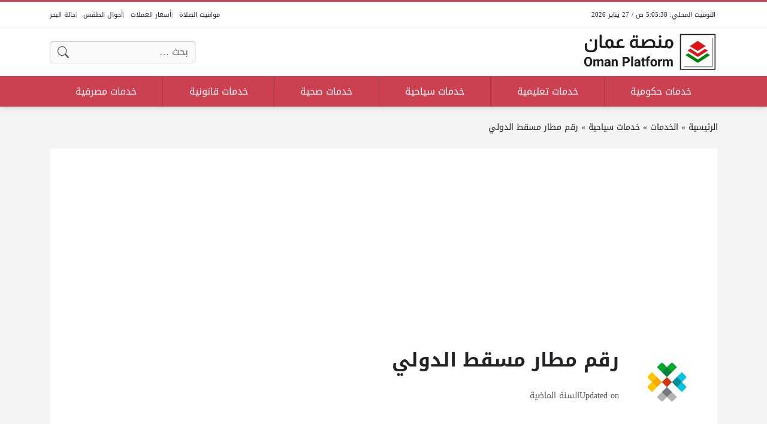

--- FILE ---
content_type: text/html; charset=utf-8
request_url: https://www.google.com/recaptcha/api2/aframe
body_size: 271
content:
<!DOCTYPE HTML><html><head><meta http-equiv="content-type" content="text/html; charset=UTF-8"></head><body><script nonce="YKCzBs7M0FBGQKCK5CS6TA">/** Anti-fraud and anti-abuse applications only. See google.com/recaptcha */ try{var clients={'sodar':'https://pagead2.googlesyndication.com/pagead/sodar?'};window.addEventListener("message",function(a){try{if(a.source===window.parent){var b=JSON.parse(a.data);var c=clients[b['id']];if(c){var d=document.createElement('img');d.src=c+b['params']+'&rc='+(localStorage.getItem("rc::a")?sessionStorage.getItem("rc::b"):"");window.document.body.appendChild(d);sessionStorage.setItem("rc::e",parseInt(sessionStorage.getItem("rc::e")||0)+1);localStorage.setItem("rc::h",'1769479537098');}}}catch(b){}});window.parent.postMessage("_grecaptcha_ready", "*");}catch(b){}</script></body></html>

--- FILE ---
content_type: text/css; charset=UTF-8
request_url: https://omanplatform.net/wp-content/themes/un-kuwaitplatform/style.css?ver=12879111111
body_size: 1570
content:
/*
Template: ultranews
Theme Name: un-kuwaitplatform
Version: 12879111111
*/

@import url('//fonts.googleapis.com/earlyaccess/droidarabicnaskh.css');
@import url('//fonts.googleapis.com/earlyaccess/droidarabickufi.css');
#site { font-family: 'Droid Arabic Kufi'; }

html {
    --swiper-navigation-size: 20px !important;
    --swiper-pagination-bullet-inactive-color: #FFFFFF;
    --swiper-pagination-bullet-inactive-opacity: 0.4;
    --swiper-pagination-color: #FFFFFF;
    --swiper-navigation-color: #111111;
}

.time-now div:nth-child(1)::before { content: "التوقيت المحلي: "; }
.side-menu-open::after { margin-right: 1em; font-size: 1rem; content: "القائمة الرئيسية"; }

.site-logo img { max-width: 220px !important; }


#site-header { position: relative; top: 0px !important; }

#site-header .content-layout-row:not(:last-child) .content-layout-row-inner { font-size: 0.7em; --row-padding: 0.5rem; }
#site-header .content-layout-row:not(:last-child) .nav-menu ul { gap: 0em 1em !important; }
#site-header .content-layout-row:not(:last-child) .nav-menu li { display: flex; align-items: center; }
#site-header .content-layout-row:not(:last-child) .nav-menu li::after { margin-right: 1em; content: "|"; opacity: 0.7;}
#site-header .content-layout-row:not(:last-child) .nav-menu li:last-child:after { display: none; }
#site-header .content-layout-row:not(:last-child) .nav-menu a { --link-padding-x: 0px !important; }
#site-header .content-layout-row:not(:last-child) .nav-menu a::after, #site-header .content-layout-row:not(:last-child) .nav-menu a:hover::after { display: none; }
#site-header .content-layout-row:not(:last-child) .nav-menu a:hover { text-decoration: underline !important; text-underline-position: under; }

[data-layout="header_layout_desktop"] .content-layout-cell:nth-child(3) .nav-menu { margin-top: calc(var(--row-padding) * -1); margin-bottom: calc(var(--row-padding) * -1); --sub-menu-offset: 1px; }

[data-layout="header_layout_desktop"] .content-layout-cell:nth-child(3) .nav-menu > ul > li { overflow: hidden; }
[data-layout="header_layout_desktop"] .content-layout-cell:nth-child(3) .nav-menu > ul > li:hover { overflow: unset; position: static !important; }

[data-layout="header_layout_desktop"] .content-layout-cell:nth-child(3) .nav-menu > ul > li > a { border-left: 1px solid #DDDDDD; border-radius: 0px; --link-padding-y: calc(var(--row-padding) * 1); --link-padding-x: 0px; transition: background 0.3s, color 0.3s; }
[data-layout="header_layout_desktop"] .content-layout-cell:nth-child(3) .nav-menu > ul > li:last-child > a { border: none; }
[data-layout="header_layout_desktop"] .content-layout-cell:nth-child(3) .nav-menu > ul > li > a::after { display: none; }

[data-layout="header_layout_desktop"] .content-layout-cell:nth-child(3) .nav-menu > ul > li:hover > a { background: var(--site-color); color: #FFFFFF !important; }


[data-layout="header_layout_desktop"] .content-layout-cell:nth-child(3) .nav-menu > ul > li > ul { right: 0px !important; left: 0px !important; width: unset !important; flex-direction: row !important; flex-wrap: wrap; }
[data-layout="header_layout_desktop"] .content-layout-cell:nth-child(3) .nav-menu > ul > li > ul > li { flex-basis: calc(25% - 20px); margin: 0px 10px; }
[data-layout="header_layout_desktop"] .content-layout-cell:nth-child(3) .nav-menu > ul > li > ul > li > ul { position: relative !important; top: 0px !important; right: 0px !important; left: 0px !important; transform: none !important; padding: 0px !important; opacity: 1 !important; visibility: visible !important; box-shadow: none !important; width: 100% !important; }
[data-layout="header_layout_desktop"] .content-layout-cell:nth-child(3) .nav-menu > ul > li > ul > li > a { margin-bottom: 1em; border-bottom: 1px solid #DDDDDD; color: var(--site-color) !important; border-radius: 0px !important; }
[data-layout="header_layout_desktop"] .content-layout-cell:nth-child(3) .nav-menu > ul > li > ul > li:hover > a { background: transparent !important; }
[data-layout="header_layout_desktop"] .content-layout-cell:nth-child(3) .nav-menu > ul > li > ul > li > a .menu-item-arrow { display: none; }


#site-footer .nav-menu > ul { flex-direction: column; align-items: flex-start; font-family: 'Droid Arabic Naskh'; }
#site-footer .nav-menu li { display: flex; flex-direction: row-reverse; align-items: center; }
#site-footer .nav-menu li::after { margin-left: -0.5em; content: "\25C2"; }
#site-footer .nav-menu a::after, #site-footer .nav-menu a:hover::after { display: none; }
#site-footer .nav-menu a:hover { text-decoration: underline !important; text-underline-position: under; }

.design-boxed .widget-kp_slider .glob-container, .design-boxed .widget-kp_tabs   .glob-container  { padding: 5px; }

.widget-kp_slider, .widget-kp_slider .widget-inner { display: block !important; }
.widget-kp_slider .swiper-slide { background: #FFFFFF; }
.widget-kp_slider .swiper-slide img { width: 100%; height: auto; }
.widget-kp_slider .swiper-slide a:hover { opacity: 0.8; }

.swiper-button-next, .swiper-button-prev { top: unset; bottom: 10px; height: unset; width: unset; z-index: 1000; }
.swiper-button-next { left: unset !important; right: 50px !important; }
.swiper-button-prev { left: unset !important; right: 10px !important; }
.swiper-button-next:after, .swiper-button-prev:after { padding: 0.3em 0.5em; background: #EEEEEE; border-radius: 4px; font-weight: bold; box-shadow: 0px 0px 5px rgba(0,0,0,0.3); }
.swiper-pagination { bottom: 15px; padding-right: 120px; text-align: unset; }

.tabs .tabs-heading { display: flex; }
.tabs .tabs-heading { gap: 0.3em; border-radius: var(--glob-border-radius); }
.tabs .tabs-heading .tab-title { padding: 0.5em; flex-grow: 1; flex-basis: 0; flex-shrink: 0; text-align: center; font-weight: bold; cursor: pointer; user-select: none; }
.tabs .tabs-heading .tab-title { border-bottom: 2px solid #EEEEEE; }
.tabs .tabs-heading .tab-title.active { border-color: var(--site-color); color: var(--site-color); }
.tabs .tabs-heading .tab-title a, .tabs .tabs-heading .tab-title a:hover { display: block; margin: -0.5em; padding: 0.5em; color: #FFFFFF !important; }

.tabs .tabs-content { display: flex; overflow: hidden; padding: 1em; }
.tabs .tab-content { flex-basis: 100%; flex-shrink: 0; transform: translateX(100%); transition: 0.2s transform; visibility: hidden; }
.tabs .tab-content.active { visibility: visible; transform: translateX(0); order: -1; }

.search-area { display: flex; flex-wrap: wrap; justify-content: center; align-items: center; gap: 1em 3em; }

.services-search { flex-grow: 1; max-width: unset; }
.services-search .search-submit { display: block !important; }
.services-search .search-submit, .services-search .search-field { font-size: 1.3em; }

.services-nav { gap: 0em 1em !important; justify-content: center; flex-wrap: wrap; }
.services-nav ul { display: none; }
.services-nav li { display: flex; align-items: center; }
.services-nav li::after { margin-right: 1em; content: "|"; opacity: 0.7;}
.services-nav li:last-child:after { display: none; }
.services-nav a { --link-padding-x: 0px !important; color: var(--site-color); text-align: center; }
.services-nav a::after, .services-nav a:hover::after { display: none; }
.services-nav a:hover { text-decoration: underline !important; text-underline-position: under; }

.icon-services { display: flex; justify-content: center; gap: 1em; }
.icon-services a { display: inline-block; padding: 0.3em; line-height: 1; border: 1px solid #DDDDDD; background: #FFFFFF; box-shadow: 0px 0px 3px rgba(0,0,0,0.1); }
.icon-services a:hover { opacity: 0.8; }

@media (max-width: 991px) {
    .icon-services { order: 1; }
}

.service-content h4 { display: none; }
.service-content .group { display: flex; margin: 1em 0em; }

.tab-links ul { list-style: none; margin: 0px; padding: 0px; }
.tab-links ul { display: flex; flex-wrap: wrap; gap: 1em 5em; }
.tab-links li { position: relative; flex-basis: 300px; }
.tab-links li { padding-right: 1em; font-family: 'Droid Arabic Naskh'; }
.tab-links li::before { position: absolute; right: 0px; content: "\25C2"; color: var(--site-color);}
.tab-links a:hover { text-decoration: underline !important; text-underline-position: under; }

.service-data .dashicons { color: var(--site-color); }
.service-data { margin-bottom: 0.5em; padding-bottom: 0.5em; }

.working_hours table { width: auto; }


body.single-service .post-meta .post-meta-author { display: none; }
body.single-service .post-meta .post-meta-author { display: none; }

body.single-service .primary-header-inner-2 > *:not(.ad) { margin-right: 140px; }

body.single-service .post-meta .post-meta-date_published .post-meta-item-label, body.single-service .post-meta .post-meta-date_updated .post-meta-item-label { display: unset; }

.service-thumbnail { float: right; margin-left: 20px; margin-bottom: 0px; margin-right: 0px !important; }
.service-thumbnail img { width: 120px; }
.service-thumbnail::after { content: ""; display: block; clear: both; overflow: hidden; }


.entry-content { line-height: 2; }


.entry-content h1:not(.unstyled), .entry-content h2:not(.unstyled), .entry-content h3:not(.unstyled) { border: none; border-right: 2px solid var(--site-color); background: linear-gradient(to left, var(--body-bg-color), transparent); }



.wp-polls .Buttons { background: var(--site-color); border: unset; }


.tabs .posts-loop { display: flex !important; flex-wrap: wrap !important; }